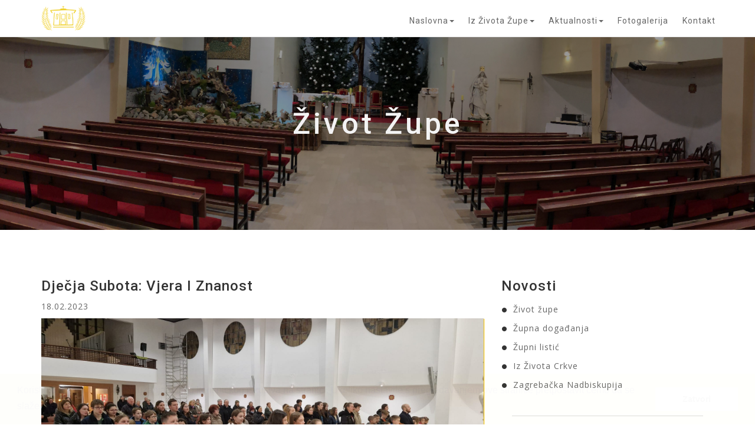

--- FILE ---
content_type: text/css
request_url: https://zupa-sv-marka-krizevcanina.hr/inner_assets/css/custom/style.css
body_size: 4185
content:
/*================= MASTER STYLESHEET =================================

	Project     :	CHURCH-BLOG Page
	Version     :	1.0
	Last Change : 	13/04/2017
	Primary Use :   CHURCH-BLOG HTML Page

=======================================================================*/
/*========================================== LAYOUT ===================================================================

		1.NAVIGATION
		2.HEADER
		3.LEFT-SIDEBAR
		4.BOTH-SIDEBAR
		5.GRID TWO COLUMN
		6.MASONRY
		7.FOOTER
		8.MEDIA QUERY

=========================================================================================================*/
/*========================================== COLOR CODES ==============================================


	Theme Color	       :#f1c40f
	Main Heading Color :#333333
	SubHeading Color   :#333333
	Content Color      :#666666

=====================================================================================================*/
/*========================================== TYPOGRAPHY ==============================================
	
	HEADING    :font-family: 'Roboto', Helvathika, Arial sans-serif;
	CONTENT    :font-family: 'Open Sans', Helvathika, Arial sans-serif;

====================================================================================================*/
/*========================================== 1.GLOBAL CSS START ===========================================*/
/* CUSTOM STYLES */

@import url('https://fonts.googleapis.com/css?family=Roboto:100,100i,300,300i,400,400i,500,500i,700,700i,900,900i');
@import 'https://fonts.googleapis.com/css?family=Open+Sans:300,300i,400,400i,600,600i,700,700i,800,800i';
a {
    outline: none !important;
    text-decoration: none !important;
}
html {-webkit-text-size-adjust: none}
h1,
h2,
h3,
h4,
h5,
h6, .menu-fs {
	 font-family: 'Roboto', Helvathika, Arial, sans-serif;
    margin: 0px;
}
/* elements */

p {
    margin: 0px;
}
body {
    font-family: 'Open Sans', Helvathika, Arial, sans-serif;
    font-size: 14px;
}
h1,
h2 {
    letter-spacing: 1px;
}
.main-heading {
    color: #333333;
    font-size: 24px;
    font-weight: 400;
    line-height: 30px;
    margin-bottom: 40px;
}
.gallery-res-bottom {
    margin-bottom: 10px;
}

.logo-text {
    color: #333333;
    font-size: 15px;
    font-weight: 500;
}

.logo-text img {
    width: 75px;
}

.menu-fs, h2, .header h1, #comments h1, .comment-form h1{text-transform:capitalize;}
h2 {
    color: #333333;
    font-size: 24px;
    font-weight: 500;
    line-height: 30px;
	
}
.single p {
    color: #666666;
    font-size: 14px;
    font-weight: 400;
    line-height: 24px;
}
.entry-meta img {
    max-width: 100%;
    box-shadow: 3px 3px 1px #f1c40f;
    -webkit-box-shadow: 1px 1px 1px #f1c40f;
    -moz-box-shadow: 3px 3px 1px #f1c40f;
}
.entry-meta .author,
.entry-meta .category,
.entry-meta .footer-category,
.entry-meta .author,
.widget_categories .list,
.widget_tags .tags,
.widget_archive .lsb-date,
.entry-meta .lsb-date-pm,
.entry-meta .category,
.entry-meta .footer-category,
.entry-content .line,
.main-heading,
.ls,
.entry-meta .list-1,
.entry-meta .twitter,
.entry-meta .list-2,
.entry-meta .ago,
#comments .comment-meta p,
#comments .comment-meta span,
.comment-form label,
.btn-1,
.link-read {
    letter-spacing: 1px;
}
.white-text h2,
.white-text p {
    color: #ffffff;
}
.h2-white-text {
    color: #ffffff !important;
}

.entry-meta .list-1,
#primary .link-read {
    color: #f1c40f;
}

.entry-meta .list-2,
.entry-meta .twitter{
    color: #333333;
}
.entry-meta .author,
#comments .comment-meta .comments-date span{color: #666666;}
#primary .link-read {
    font-size: 13px;
    font-weight: 700;
	padding-left:10px;
}
#primary h2 a:hover, .entry-meta .list-2 a:hover, .entry-meta .twitter a:hover,
#comments .comment-meta .comments-date span a:hover{
    color: #f1c40f;
    transition: .3s all ease;
}

#primary .link-read:hover {
    color: #BA980D;
    transition: .3s all ease;
}
.widget_tags .tags,
.widget_categories .list,
.widget_archive .lsb-date,
.entry-meta .lsb-date-pm,
.entry-meta .footer-category {
    font-size: 14px;
    font-weight: 400;
    line-height: 20px;
}
.entry-meta .author,
.entry-meta .twitter,
.entry-content .line {
    font-size: 13px;
    font-weight: 600;
    line-height: 20px;
}
.entry-meta .list-1,
.entry-meta .list-2,
.entry-meta .ago {
    font-size: 14px;
    font-weight: 600;
    line-height: 20px;
    padding-bottom: 5px;
}
.entry-meta .list-2-bottom {
    margin-bottom: 5px;
}
.entry-meta .ago {
    font-style: italic;
}
.entry-meta .twitter {
    font-size: 14px;
	
}
.h2-bottom {
    margin-bottom: 15px;
}
a {
    color: inherit;
}
a:hover {
    color: inherit;
    text-decoration: none;
}
a:visited {
    color: inherit;
    text-decoration: none;
}
.image-center {
    margin: 0 auto;
}
.image-right {
    margin: 0 0 0 auto;
}
.image-left {
    margin: 0 auto 0 0;
}
.image-radius {
    border-radius: 3px;
}
.center {
    text-align: center;
}
.left {
    text-align: left;
}
.right {
    text-align: right;
}
.image-bottom {
    margin: 0 0 20px 0;
}
.column-center {
    float: none;
    margin: 0 auto;
}
.no-padding {
    padding: 0;
}
.no-margin {
    margin: 0;
}
.common-row-space {
    padding-bottom: 40px;
}
.twocol-row-space {
    padding-bottom: 30px;
}
.footer-bg {
    background-image: linear-gradient(to bottom, rgba(0,0,0,0.6) 0%,rgba(0,0,0,0.6) 100%), url(../../../web_assets/img/crkva16.jpg);
    background-size: cover;
}
.section-space {
    padding: 80px 0 80px 0;
}
#contact-submit[disabled] {
    background: darkgrey !important;
}
.btn-1 {
    background-color: #f1c40f;
    border: 0;
    border-radius: 3px;
    color: #ffffff;
    display: inline-block;
    font-size: 12px;
    font-weight: 700;
    padding: 10px 20px 10px 20px;
}
.distab {
    display: table;
}
.distab-cell {
    display: table-cell;
}
.distab-cell-middle {
    display: table-cell;
    vertical-align: middle;
}
.distab-cell-top {
    display: table-cell;
    vertical-align: top;
}
.over-hide {
    overflow: hidden;
}
iframe {
    border: 0;
}

.footer-text h2, .footer-text h3, .footer-text p, .site-generator, .gray-text h2, .gray-text p, .header h1{color:#f3f3f3;}
/*========================================== NAVIGATION START ===========================================*/

.act {
    color: #f1c40f !important;
}
.act:hover {
    color: #f1c40f !important;
}
.navbar-default .navbar-nav .open .dropdown-menu > li > a {
    display: table;
}
.dropdown-menu > li > a {
    padding: 5px 20px;
}
.dropdown li {
    padding: 3px 0;
}
.dropdown-menu > li > a:hover {
    background-color: transparent;
}
.navbar-nav > li > .dropdown-menu {
    margin-top: 18px;
}
.menu-underline {
    display: inline-block;
    text-decoration: none;
}
.menu-underline::after {
    background-color: #f1c40f;
    content: '';
    display: block;
    height: 2px;
    margin: 0 auto;
    width: 0;
    transition: width 1s;
    -ms-transition: width 1s;
    -webkit-transition: width 1s;
}
.menu-underline:hover::after {
    width: 100%;
    transition: width 1s;
    -webkit-transition: width 1s;
    -ms-transition: width 1s;
}
.menu-fs,
.menu-fs li {
    color: #666666;
    font-size: 14px;
    font-weight: 400;
    line-height: 22px;
    letter-spacing: 1px;
}
.menu-bg {
    background: rgb(255, 255, 255) none repeat scroll 0 0;
}
.navbar {
    margin-bottom: 0;
}
.navbar-default .navbar-nav > li > a {
    color: #666666;
    background-color: transparent !important;
    margin: 0 12px;
    padding: 15px 0 5px 0;
    display: table;
}
.navbar-default .navbar-nav > li > a:hover {
    color: #666666;
    background-color: transparent !important;
}
.navbar-default .navbar-nav > .active > a,
.navbar-default .navbar-nav > .active > a:focus,
.navbar-default .navbar-nav > .active > a:hover {
    color: #f1c40f !important;
}
.navigation-tb {
    margin: 10px 0;
}
/*========================================== NAVIGATION END ===========================================*/
/*========================================== HEADER START =========================================*/

.header h1 {
    font-size: 50px;
    font-weight: 500;
    letter-spacing: 5px;
    line-height: 60px;
	
}
.header-featured-image {
    background-position: center;
    background-repeat: no-repeat;
    background-size: cover;
}
#header-featured-image-0 {
    background-image: linear-gradient(to bottom, rgba(0,0,0,0.4) 0%,rgba(0,0,0,0.4) 100%), url(../../../web_assets/img/crkva2.jpg);
}
#header-featured-image-1 {
    background-image: linear-gradient(to bottom, rgba(0,0,0,0.4) 0%,rgba(0,0,0,0.4) 100%), url(../../../web_assets/img/crkva15.jpg);
}
#header-featured-image-2 {
    background-image: linear-gradient(to bottom, rgba(0,0,0,0.4) 0%,rgba(0,0,0,0.4) 100%), url(../../../web_assets/img/crkva14.jpg);
}
#header-featured-image-3 {
    background-image: linear-gradient(to bottom, rgba(0,0,0,0.4) 0%,rgba(0,0,0,0.4) 100%), url(../../../web_assets/img/crkva12.jpg);
}
#header-featured-image-4 {
    background-image: linear-gradient(to bottom, rgba(0,0,0,0.4) 0%,rgba(0,0,0,0.4) 100%), url(../../../web_assets/img/crkva7.jpg);
}
#header-featured-image-5 {
    background-image: linear-gradient(to bottom, rgba(0,0,0,0.4) 0%,rgba(0,0,0,0.4) 100%), url(../../../web_assets/img/crkva11.jpg);
}
#header-featured-image-6 {
    background-image: linear-gradient(to bottom, rgba(0,0,0,0.4) 0%,rgba(0,0,0,0.4) 100%), url(../../../web_assets/img/crkva3.jpg);
}
#header-featured-image-7 {
    background-image: linear-gradient(to bottom, rgba(0,0,0,0.4) 0%,rgba(0,0,0,0.4) 100%), url(../../../web_assets/img/crkva4.jpg);
}
.header-section-space {
    padding: 180px 0 150px 0;
}
/*========================================== HEADER END ===========================================*/
/*========================================== LEFT-SIDEBAR START =========================================*/

.widget_tags .tags li {
    background-color: #f5f5f5;
    box-shadow: 3px 3px 2px rgba(0, 0, 0, 0.1);
    margin-right: 10px;
    padding: 10px;
    border-radius: 3px;
    transition: .5s all ease;
}
.widget_tags .tags li:hover {
    background-color: #f1c40f;
}
.widget_tags .tags li:hover p {
    color: #ffffff;
}
.tags-bottom {
    margin-bottom: 10px;
}
.lsb-bottom {
    margin: 10px 0 10px 0;
}
.widget_archive .lsb-bottom {
    margin-bottom: 10px;
}
.widget_categories .list:hover,
.widget_archive .lsb-date:hover {
    color: #d8b00d;
    transition: .3s all ease;
}
.float-left {
    float: left;
}
.float-pad {
    padding-left: 120px;
}
.float-pad-1 {
    padding-left: 90px;
}
.entry-meta .author-top {
    padding-top: 10px;
}
.author-right {
    padding-right: 15px;
}
.author-bottom {
    padding-bottom: 15px;
}
.srch-width {
    width: 100%;
}
.lsb-br {
    border-bottom: 1px solid #dcdcdc;
	width:90%;
	margin:0 auto;
}
.lsb-br-secondary-bottom {
    padding-bottom: 30px;
    margin-bottom: 30px;
}
.lsb-br-bottom {
    padding-bottom: 40px;
}
.lsb-br-top {
    padding-top: 40px;
}
.recent-posts-bottom {
    padding-bottom: 30px;
}

.footer-icon {
    list-style: none;
    display: inline-block;
}
.footer-lr-pad {
    padding-left: 5px;
}
.footer-icon-top {
    padding-top: 5px;
}
.footer-icon-bk {
    list-style: none;
    display: block;
}
.footer-icon-bk-bottom {
    padding-top: 15px;
}
.float-icon {
    float: left;
}
.floatlist-pad {
    padding-left: 24px;
}
.floatlist-pad-twocol {
    padding-left: 44px;
}
.search-box {
    color: #333333;
    background-color: #ffffff;
    border-color: #cccccc;
    border-radius: 0px 3px 3px 0;
}
.search-box:hover {
    color: #f1c40f;
}
.image-grow {
    -webkit-transition: .3s all ease;
    transition: .3s all ease;
}
.image-grow:hover {
    -webkit-transform: scale(1.05);
    transform: scale(1.05);
}
.fa-tags {
    font-size: 12px;
    padding: 0 5px;
}
.fa-bell {
    font-size: 12px;
    padding: 0 5px;
}
.footer-fa {
    color: #f1c40f;
    padding-right: 10px;
}
.tag-lr-pad {
    padding: 0 5px;
}
.find-image-1 {
    -moz-transition: all 0.3s;
    -webkit-transition: all 0.3s;
    transition: all 0.3s;
}
.image-zoom-1 {
    -moz-transform: scale(1.1);
    -webkit-transform: scale(1.1);
    transform: scale(1.1);
}
.carousel-inner .item {
    padding: 0;
}
/*========================================== LEFT-SIDEBAR END ===========================================*/
/*========================================== BOTH-SIDEBAR START ===========================================*/

.both-br-bottom {
    padding-bottom: 30px;
}
.both-br-top {
    padding-top: 30px;
}
.both-br-secd-top {
    padding-top: 30px;
}
.both-br-secd-top {
    border-bottom: 1px solid #dcdcdc;
    padding-top: 30px;
    clear: left;
	width:90%;
	margin:0 auto;
}
.both-br-secd-bottom {
    margin-bottom: 30px;
}
.gallery-left-pad {
    padding-left: 10px;
}
.gallery-image-top-bottom {
    padding: 10px 0 20px 0;
}
.instagram-lr-pad-1 {
    padding: 0 15px;
}
.instagram-right-pad {
    padding-right: 4px;
}
.instagram-lr-pad-2 {
    padding: 0 2px;
}
.instagram-left-pad {
    padding-left: 4px;
}
.instagram-top-pad {
    padding-top: 6px;
}
/*========================================== BOTH-SIDEBAR END =========================================*/
/*========================================== GRID TWO COLUMN START =========================================*/

.pos-rel {
    position: relative;
}
.content-body {
    position: absolute;
    top: 0;
    background: rgba(0, 0, 0, 0.4);
    height: 100%;
    left: 0;
    right: 0;
}
.content-header {
    position: absolute;
    left: 0;
    right: 0;
    bottom: 0;
    padding: 10px 30px 15px 30px;
}
.content-category {
    position: absolute;
    left: 0;
    right: 0;
    top: 0;
    padding: 30px 30px 10px 30px;
}
.two-col-lr-pad {
    padding-right: 15px;
}
.zoom-area {
    overflow: hidden;
}
.find-image {
    -moz-transition: all 0.3s;
    -webkit-transition: all 0.3s;
    transition: all 0.3s;
}
.image-zoom {
    -moz-transform: scale(1.1);
    -webkit-transform: scale(1.1);
    transform: scale(1.1);
}
.three-col-author .author, .two-col-author .author{color:#f1c40f;} 
/*========================================== GRID TWO COLUMN END ===========================================*/
/*========================================== MASONRY START =========================================*/

.masonry-br {
    border: 1px solid #f1c40f;
}
.masonry-br:hover {
    background-color: #f6f6f6;
    transition: .3s all ease;
}
.masonry-pad {
    padding: 20px 15px 20px 15px;
}
.masonry-icon {
    list-style: none;
    display: inline-block;
}
.masonry-lr-pad {
    padding-bottom: 15px;
}
.category-right {
    padding-right: 10px;
}
.category-right-1 {
    padding-right: 25px;
}

.entry-meta .category-bottom {
    padding-bottom: 10px;
}
.entry-meta .date {
    color: #adadad;
    font-size: 13px;
    font-weight: 600;
    line-height: 18px;
}
.masonry {
    column-width: 17em;
    -moz-column-width: 17em;
    -webkit-column-width: 17em;
    column-gap: 0.7em;
    -moz-column-gap: 0.7em;
    -webkit-column-gap: 0.7em;
}
.item-mas {
    display: inline-block;
    padding: 0 12px 0 11px;
    width: 100%;
}
.masonry-row-space .item-mas {
    margin-bottom: 30px;
}
.masonry-row-space .item-mas:last-child {
    margin-bottom: 0;
}
.gallery-pad-right {
    padding-right: 5px;
}
.gallery-pad-left {
    padding-left: 5px;
}
.gallery-pad-top {
    padding-top: 10px;
}
/*========================================== MASONRY END ===========================================*/
/*========================================== PAGINATION START =========================================*/

.pagination {
    margin: 40px 0 0 0;
    display: inline-block;
}
.pagination span {
    color: #333333;
    float: left;
    cursor: pointer;
    padding: 8px 16px;
    text-decoration: none;
    transition: background-color .3s;
}
.pagination span.current {
    background-color: #f1c40f;
    color: white;
}
.pagination span:hover:not(.active) {
    background-color: #333333;
    color: #ffffff;
}
/*========================================== PAGINATION END ===========================================*/
/*========================================== COMMENTS START =========================================*/

#comments h1,
.comment-reply-title {
    font-size: 20px;
    font-weight: 600;
    margin-bottom: 20px;
}
#comments .comment-meta p {
    font-size: 15px;
    font-weight: 600;
    line-height: 20px;
}
#comments .comment-meta span,
#comments .comment-meta .comments-date {
    font-size: 14px;
    font-weight: 400;
    line-height: 20px;
}
.comments-text-left {
    padding-left: 15px;
}
#comments .comment-meta .comments-date {
    margin-top: 5px;
}
#comments .comment-meta .comments-date span {
    font-size: 16px;
    font-weight: 600;
}
#comments .text-top {
    padding-top: 20px;
}
#comments .comments-row-space {
    padding-bottom: 30px;
}
#comments .comments-left-pad {
    padding-left: 60px;
}
.comments-section-top {
    padding-top: 30px;
}
/*========================================== COMMENTS END ===========================================*/
/*========================================== COMMENTS-FORM START =========================================*/

.comment-form label {
    font-size: 14px;
    font-weight: 600;
}
.comment-form-bottom {
    padding-bottom: 100px;
}
.comment-form input {
    height: 40px;
}
.form-pad-right {
    padding-right: 30px;
}
.textarea-bottom {
    padding-bottom: 30px;
}
/*========================================== COMMENTS-FORM END ===========================================*/
/*========================================== FOOTER START =========================================*/

.footer-br {
    border-bottom: 1px solid #f3f3f3;
    margin-top: 40px;
}
.footer-br-bottom {
    margin-bottom: 40px;
}
.footer-icon-right {
    padding-right: 10px;
}
.social-left-pad {
    padding-left: 15px;
}

.footer-col-center {
    margin: 0 auto;
    display: table;
}
.footer-logo-bottom {
    padding-bottom: 30px;
}
.footer-table-left-pad {
    padding-left: 15px;
}
.footer-table-bottom-pad {
    padding-bottom: 20px;
}
.latest-posts-bottom {
    padding-bottom: 20px;
}
.latest-posts-sub {
    font-size: 14px;
    margin-bottom: 5px;
}
/*========================================== FOOTER END ===========================================*/
/*========================================== MEDIA QUERY START =========================================*/

@media only screen and (min-width: 992px) and (max-width: 1199px) {
    .content-category {
        padding: 10px 15px 10px 15px;
    }
    .content-header {
        padding: 10px 15px 10px 15px;
    }
    .footer-split-column-1 {
        width: 100% !important;
        padding-bottom: 30px;
    }
    .footer-split-column {
        width: 33.3% !important;
    }
}
@media only screen and (min-width: 768px) and (max-width: 991px) {
    .social-icon-top {
        padding-top: 30px;
    }
    .three-col-res-row-space {
        padding-top: 30px;
    }
    .content-category {
        padding: 10px 15px 10px 15px;
    }
    .content-header {
        padding: 10px 15px 10px 15px;
    }
    .srch-width {
        width: 100%;
    }
    .res-primary-bottom-1 {
        padding-bottom: 40px;
    }
    .both-res-br {
        border-bottom: 1px solid #dcdcdc;
        margin-bottom: 40px;
    }
    .srch-width-1 {
        width: 60%;
    }
    .footer-break-bottom {
        padding-bottom: 30px;
    }
	.res-twocol-row-space {
    padding-bottom: 30px;
	}
}
@media only screen and (min-width: 250px) and (max-width: 767px) {
    .nav > li {
        display: table;
    }
    .entry-meta img {
        width: 100%;
    }
    .navbar-default .navbar-nav > li > a {
        padding: 20px 0 5px 0;
        width: auto !important;
    }
    .navbar-default .navbar-nav .open .dropdown-menu > li > a:focus,
    .navbar-default .navbar-nav .open .dropdown-menu > li > a:hover {
        color: #777777;
    }
    .navbar-default .navbar-toggle:focus,
    .navbar-default .navbar-toggle:hover {
        background-color: #f1c40f;
        border-color: #f1c40f;
    }
    .navbar-default .navbar-toggle:focus .icon-bar,
    .navbar-default .navbar-toggle:hover .icon-bar {
        background-color: #ffffff;
    }
    .content-body,
    .content-category {
        position: relative;
    }
    .content-header {
        position: relative;
    }
    .res-twocol-space {
        margin-bottom: 40px;
    }
    .res-image {
        width: 100%;
        height: auto;
    }
    .srch-width {
        width: 50%;
    }
    .res-primary-bottom {
        padding-bottom: 40px;
    }
    .social-icon-top {
        padding-top: 30px;
    }
    .three-col-res-row-space-1 {
        padding-top: 30px;
    }
    .content-body {
        background: rgba(0, 0, 0, 0.8);
    }
    .two-col-res-row-space-1 {
        padding-top: 30px;
    }

    .content-header {
        padding: 25px 30px 15px 30px;
    }
    .content-category {
        padding: 30px 30px 10px 30px;
    }
    .image-zoom {
        -moz-transform: none;
        -webkit-transform: none;
        transform: none;
    }
    .footer-break-bottom {
        padding-bottom: 30px;
    }

	.res-twocol-row-space {
    padding-bottom: 30px;
	}

}
    @media only screen and (min-width: 250px) and (max-width: 479px) {
        .srch-width {
            width: 80%;
        }
        .comments-fixed {
            width: 100% !important;
        }
        .form-pad-right {
            padding-right: 0;
        }
        .comment-form-bottom {
            padding-bottom: 200px;
        }
        .res-name-bottom {
            padding-bottom: 30px;
        }
        .footer-fixed {
            width: 100% !important;
        }
        .footer-fixed-bottom {
            margin-bottom: 30px;
        }
        .social-icon-top {
            padding-top: 0;
        }
    }
    @media only screen and (min-width: 250px) and (max-width: 359px) {
        .pagination a {
            padding: 8px 12px;
        }
    }
    /*========================================== MEDIA QUERY END =========================================*/

--- FILE ---
content_type: text/javascript
request_url: https://zupa-sv-marka-krizevcanina.hr/inner_assets/js/custom/custom.js
body_size: 289
content:
// [MASTER JAVASCRIPT]
//	Project     :	CHURCH BLOG Page
//	Version     :	1.0
//	Last Change : 	06/1/2017
//	Primary Use :   CHURCH BLOG HTML Page


$(document).on('ready', function() { 	
	"use strict"; //Start of Use Strict
	
	
	// SOCIAL ICON CHANGE FUNCTION
	
	$('.icon-change').on('mouseover mouseleave', function() {
    $(this).attr({
        src: $(this).attr('data-src') 
        , 'data-src': $(this).attr('src') 
    }) 
	});
	
	
	//IMAGE ZOOM ANIMATION FUNCTION
	$(".zoom-area").on("mouseover", function() {
		
		$(this).find(".find-image").addClass( "image-zoom" );
		
	});	
	$(".zoom-area").on("mouseleave", function() {	
		$(this).find(".find-image").removeClass( "image-zoom" );
	});
	
	return false;
	// End of use strict

});

